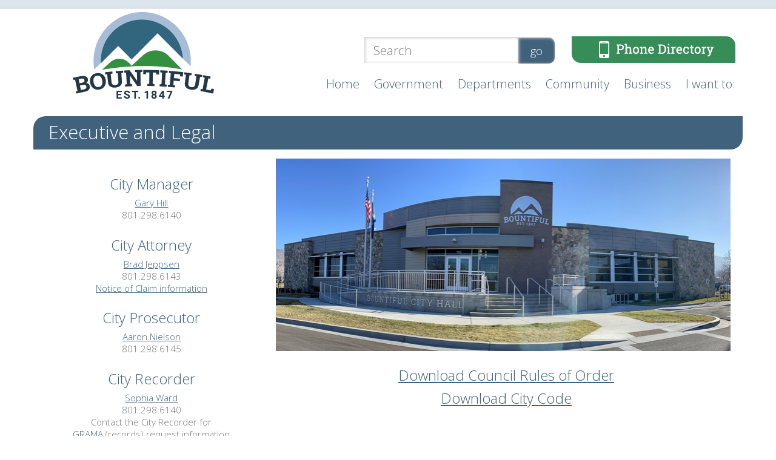

--- FILE ---
content_type: text/html; charset=utf-8
request_url: https://www.bountifulutah.gov/Orders-and-Codes
body_size: 4473
content:


<!DOCTYPE html PUBLIC "-//W3C//DTD XHTML 1.0 Transitional//EN" "http://www.w3.org/TR/xhtml1/DTD/xhtml1-transitional.dtd">
<html xmlns="http://www.w3.org/1999/xhtml">

<head>
	<title>
		
	
 Bountiful City Executive &amp; Legal


	</title>

	<meta name="viewport" content="width=device-width, initial-scale=1" />

	
	
		<meta name="keywords" content="City Rules and Codes" /><meta name="description" content="City Rules and Codes" />

	
	<base href="https://www.bountifulutah.gov/" />
	<link type="text/css" rel="stylesheet" href="/File/Content/style/site.css" />
	<link type="text/css" rel="stylesheet" href="/File/Content/style/nav.css" />
	<link type="text/css" rel="stylesheet" href="/File/Content/style/responsive.css" />
	<link type="text/css" rel="Stylesheet" href="https://ajax.googleapis.com/ajax/libs/jqueryui/1.10.3/themes/start/jquery-ui.css" />
	<link href='https://fonts.googleapis.com/css?family=Open+Sans:300italic,400italic,600italic,700italic,800italic,700,300,600,800,400' rel='stylesheet' type='text/css'>
	
	
	


	<!--[if lt IE 8]>
		<style type="text/css">
			.dp20,.dp25,.dp33,.dp50,.dp66,.dp75{ margin-left:-0.05em; }
			.cleared, .form_row, ul.menu a { zoom: 1; }
		</style>
		<![endif]-->
	<script type="text/javascript" src="https://ajax.googleapis.com/ajax/libs/jquery/1.11.1/jquery.min.js"></script>
	<script type="text/javascript" src="https://ajax.googleapis.com/ajax/libs/swfobject/2.2/swfobject.js"></script>
	<script type="text/javascript" src="https://ajax.googleapis.com/ajax/libs/jqueryui/1.10.3/jquery-ui.min.js"></script>
	<script type="text/javascript" src="/File/embedded/TitaniumCore/Assets/Scripts/json.js"></script>
	<script type="text/javascript">
		function TitaniumLocalize(resourceTypeName, resourceLookupName) {
			var returnVal = resourceLookupName;

			var data = {};

			data.resourceTypeName = resourceTypeName;
			data.resourceLookupName = resourceLookupName;

			$.ajax({
				type: "GET",
				data: data,
				async: false,
				url: "/Localization/GetLocalizedResourceString",
					success: function (localizedString) {
						returnVal = localizedString;
					},
					error: function () {
						alert("Unable to get translation for type: " + resourceTypeName + ", name: " + resourceLookupName);
					}
				});

				return returnVal;
			}
	</script>

	
	

	
	
	
</head>
<body>
	
	<div class="AccountStatus">
		
	</div>
	<div id="bgImage">
		<div id="container">
			<div id="header">
					<a id="logo" href="/">
                        <img alt="Bountiful City" src="/file/content/image/logo.png" />
                    </a>
                <div id="phone"><a href="/Government-Contacts">
                    <img src="File/Content/image/phone.png" /></a></div>
                <div id="search">
                    <form action="/Search" method="get">
                        <input type="text" name="keyword" id="searchBox" placeholder="Search"/><input id="searchButton" value="go" type="button" />
                    </form>
                </div>
            </div>
			<!-- END #header -->
			<div id="nav" class="cleared">
				<ul class="menu">
  <li class="page-1 first"><a href="/">Home</a></li>
  <li class="page-6"><a href="/Government">Government<span class="child-marker"></span></a><ul>
      <li class="page-12 first"><a href="/Mayor-City-Council">Mayor / City Council</a></li>
      <li class="page-55 selected"><a href="/Orders-and-Codes">Executive &amp; Legal</a></li>
      <li class="page-11"><a href="/Government-Contacts">Bountiful City Phone Directory</a></li>
      <li class="page-13"><a href="/Agenda-Minutes">Agendas, Minutes, Ordinances &amp; Public Notices</a></li>
      <li class="page-14"><a href="/Bountiful-City-History">Bountiful City History</a></li>
      <li class="page-17"><a href="/Organization-Chart">Organization Chart</a></li>
      <li class="page-18"><a href="/Financial-Reports">Financial Reports</a></li>
      <li class="page-19"><a href="/Election-Information">Election Information</a></li>
      <li class="page-20"><a href="/Board-and-Commissions">City Board and Commissions</a></li>
      <li class="page-262"><a href="/BCYC-Home">Bountiful City Youth Council<span class="child-marker"></span></a><ul>
          <li class="page-264 first"><a href="/BCYC-Photos">BCYC Photos</a></li>
          <li class="page-265 last"><a href="/BCYC-Contact-Us">BCYC Contact Us</a></li>
        </ul>
      </li>
      <li class="page-332 last"><a href="/bountifulutah.gov/policies">Policies</a></li>
    </ul>
  </li>
  <li class="page-7"><a href="/Departments">Departments<span class="child-marker"></span></a><ul>
      <li class="page-21 first"><a href="/Administrative-Services">Administrative Services</a></li>
      <li class="page-277"><a href="http://www.bountifulridgegolf.com" target="_blank">Bountiful Ridge Golf Club</a></li>
      <li class="page-266"><a href="/Building">Building</a></li>
      <li class="page-22"><a href="/Bountiful-City-Cemetery">Cemetery</a></li>
      <li class="page-39"><a href="/Engineering">Engineering</a></li>
      <li class="page-86"><a href="/Human-Resources">Human Resources</a></li>
      <li class="page-42"><a href="/Landfill">Landfill</a></li>
      <li class="page-43"><a href="/Parks">Parks <span class="child-marker"></span></a><ul>
          <li class="page-250 first"><a href="/trails">Trails</a></li>
        </ul>
      </li>
      <li class="page-249"><a href="/bountiful-city-planning">Planning<span class="child-marker"></span></a><ul>
          <li class="page-51 first"><a href="/planning-and-zoning">Land Use Code</a></li>
          <li class="page-248"><a href="/planning-applications">Applications</a></li>
          <li class="page-296"><a href="/Moderate-Income-Housing">Moderate Income Housing Plan</a></li>
          <li class="page-297"><a href="/Code-Enforcement---How-to-File-a-Complaint">Code Enforcement</a></li>
          <li class="page-298"><a href="/Business-Licensing">Business Licensing</a></li>
          <li class="page-301"><a href="/Bountiful-City-Planning---ADU-Information">Accessory Dwelling Units</a></li>
          <li class="page-306 last"><a href="/Landscaping-Information">Landscaping Information</a></li>
        </ul>
      </li>
      <li class="page-70"><a href="http://www.bountifulcitypd.com/" target="_blank">Police</a></li>
      <li class="page-56"><a href="/power">Power</a></li>
      <li class="page-257"><a href="https://www.sdmetrofire.org/" target="_blank">South Davis Metro Fire Agency</a></li>
      <li class="page-58"><a href="/Storm-Water">Storm Water</a></li>
      <li class="page-57"><a href="/Sanitation">Streets, Sanitation &amp; Recycling</a></li>
      <li class="page-171"><a href="/Utilities1">Utilities</a></li>
      <li class="page-60"><a href="/Water-Department">Water</a></li>
      <li class="page-336 last"><a href="/pd">Police Department - 1</a></li>
    </ul>
  </li>
  <li class="page-8"><a href="/Community">Community<span class="child-marker"></span></a><ul>
      <li class="page-260 first"><a href="/Bountiful-Community-Service-Council">Bountiful Community Service Council</a></li>
      <li class="page-291"><a href="/Day-of-Service">Day of Service</a></li>
      <li class="page-61"><a href="/Deer-Plan">Deer/Raccoon Info</a></li>
      <li class="page-62"><a href="/Emergency-Preparedness">Emergency Preparedness</a></li>
      <li class="page-33"><a href="/Events-Calendar">Events Calendar</a></li>
      <li class="page-272"><a href="/Farmers-Market">Farmers Market</a></li>
      <li class="page-35"><a href="/Newsletter">Newsletter</a></li>
      <li class="page-285"><a href="/Public-Art-Program">Public Art Program<span class="child-marker"></span></a><ul>
          <li class="page-305 first"><a href="/Downtown-Sculptures">Downtown Sculptures</a></li>
          <li class="page-307 last"><a href="/Bountiful-Bees-on-Main">Bountiful Bees on Main</a></li>
        </ul>
      </li>
      <li class="page-63"><a href="/Related-Links">Related Links</a></li>
      <li class="page-16"><a href="/scout-and-service-projects">Scout/Tour &amp; Volunteer Information</a></li>
      <li class="page-68"><a href="/Bountiful-City-Style-Guide">Style Guide</a></li>
      <li class="page-284"><a href="/Water-Conservation">Water Conservation</a></li>
      <li class="page-318 last"><a href="/RAPtaxgrantinformation">RAP Tax Grant Information</a></li>
    </ul>
  </li>
  <li class="page-9"><a href="/Doing-Business">Business<span class="child-marker"></span></a><ul>
      <li class="page-50 first"><a href="/Applications-Forms">Applications</a></li>
      <li class="page-231"><a href="https://www.bountifulutah.gov/Business-Licensing">On-line Business Licensing</a></li>
      <li class="page-157 last"><a href="/Development">Development</a></li>
    </ul>
  </li>
  <li class="page-234 last"><a href="/I-want-to-">I want to:<span class="child-marker"></span></a><ul>
      <li class="page-295 first"><a href="https://www.bountifulutah.gov/Government-Contacts">Call the City</a></li>
      <li class="page-236"><a href="https://www.bountifulutah.gov/Events-Calendar">Find visitor information</a></li>
      <li class="page-328"><a href="https://www.bountifulutah.gov/Human-Resources" target="_blank">Apply for Employment</a></li>
      <li class="page-237"><a href="https://www.bountifulutah.gov/Business-Licensing">Get a business license</a></li>
      <li class="page-238"><a href="https://www.bountifulutah.gov/Applications-Forms">Get a permit</a></li>
      <li class="page-239"><a href="https://www.bountifulutah.gov/Redevelopment">Learn about Redevelopment</a></li>
      <li class="page-240"><a href="https://www.bountifulutah.gov/eServices-">Pay utility bills</a></li>
      <li class="page-242"><a href="https://www.bountifulutah.gov/Deer-Plan">Deer in Bountiful</a></li>
      <li class="page-313 last"><a href="https://mybountifulfiber.com/" target="_blank">Learn about Bountiful Fiber</a></li>
    </ul>
  </li>
</ul>
				<div id="mobileMenu">&#xe236;</div>
			</div>
			<div id="main" class="cleared">
				
	
	<div id="mainImage">
		
<div id="module271" class="paragraphContainer module blue bar">
<h1>Executive and Legal</h1>
</div>
	</div> <!-- END #mainImage -->
	<div id="main_columns" class="cleared">
		<div id="left_col" class="dp33">
			<div class="padding" id="leftCol">
			
<div id="module174" class="paragraphContainer module " style="margin-top:25px;">
<h2 style="text-align: center;">City Manager</h2>
<p style="text-align: center;"><a href="mailto: ghill@bountiful.gov" target="_blank">Gary Hill</a><br />801.298.6140</p>
<h2 style="text-align: center;">City Attorney</h2>
<p style="text-align: center;"><a href="mailto:code.bjeppsen@bountiful.gov" target="_blank">Brad Jeppsen</a><br />801.298.6143<br /><a href="../../file/c0d68141-d233-4b61-9599-5b021b387f50" target="_blank">Notice of Claim information</a></p>
<h2 style="text-align: center;">City Prosecutor</h2>
<p style="text-align: center;"><a href="mailto:anielson@bountiful.gov" target="_blank">Aaron Nielson</a><br />801.298.6145</p>
<h2 style="text-align: center;">City Recorder</h2>
<p style="text-align: center;"><a href="mailto:sward@bountiful.gov">Sophia Ward</a><br />801.298.6140<br />Contact the City Recorder for <br /><a href="../../file/45945995-d6f9-4b5c-a8a1-388ad70b0eaf" target="_blank">GRAMA </a>(records) request information</p>
<p>&nbsp;</p>
</div>
			</div>
		</div> <!-- END #left_col -->
		<div id="main_content_section" class="dp66">
			<div class="padding" id="mainContent">
			
<div id="module1183" class="paragraphContainer module ">
<p><img src="../../file/image/m/750/318/8b00d62e-e544-4095-b389-7a976598be94" alt="" width="750" height="318" /></p>
</div>
<div id="module173" class="paragraphContainer module ">
<h2 style="text-align: center;"><a href="../../file/d4790d28-8927-4f93-9502-c06664cb5178" target="_blank">Download Council Rules of Order</a></h2>
<h2 style="text-align: center;"><a href="../../file/6ce59dc4-fc01-44e7-af90-b7a989807799" target="_blank">Download City Code</a></h2>
</div>
			</div>
		</div> <!-- END #mainContentSection -->
		
	</div> <!-- END #main_columns -->


			</div>
			<!-- END #main -->
			<div id="ds_left">
			</div>
			<div id="ds_right">
			</div>
		</div>
		<div id="bottom">
			<div id="footer">
				<div id="siteMap">
					<h1>Site Map</h1>
					<a href="/">Home</a><br />
					<a href="Government">Government</a><br />
					<a href="Departments">Departments</a><br />
					<a href="Community-Links">Community Links</a><br />
					<a href="eServices-">eServices</a><br />
					<a href="Events-Calendar">Calendar</a><br />
					<a href="/File/070ca8d7-25ae-458b-9ca1-b967354f759c" target="_blank">Privacy and Security Statement</a>
				</div>
				<div id="employee">
					<h1>Employee Access</h1>
					<!--<a href="https://mail.bountifulutah.gov/owa">Exchange Email Web Access</a><br />-->
					<a href="https://ess.bountiful.gov/ess/login.aspx">ESS</a><br />
					<a href="http://www.icmarc.org">Mission Square</a><br />										
				</div>
				<div id="cityHall">
					<h1>City Hall</h1>
					795 South Main Street<br />
					Bountiful, Utah 84010<br />
					801.298.6140<br />
					<strong>Hours:</strong><br />
					Monday - Thursday<br />
					7:00 a.m. to 6:00 p.m.
				</div>
				<div id="copyright">
					Copyright &copy; 2007 - 2026 - Bountiful City. <a href="https://www.i4.net/" target="_blank" >Web Design</a> by i4 Solutions
				</div>
				
			</div>
			<!-- END #footer -->
		</div>
	</div>
	<div id="dialog">
	</div>
	<!-- Global site tag (gtag.js) - Google Analytics -->
<script async src="https://www.googletagmanager.com/gtag/js?id=UA-67584902-32"></script>
<script>
  window.dataLayer = window.dataLayer || [];
  function gtag(){dataLayer.push(arguments);}
  gtag('js', new Date());

  gtag('config', 'UA-67584902-32');
</script>

	<script type="text/javascript">
		$("#mobileMenu").on("click", function () {
			$(".menu li").toggle();
		});

		//on window resize above mobile width, display menu again.
		$(window).resize(function () {
			if (isMobileWidth()) {
				$(".menu li").show();
			}
		});

		//Tests to see if mobile width has triggered visibility of mobile menu
		function isMobileWidth() {
			return $('#mobileMenu').is(':hidden');
		}

	    //handle main image area width for herocenter class
		$(window).on("resize", function () {
		    var negativeLeftMargin;
		    currentWindowWidth = $(window).width();
		    if (currentWindowWidth > 1170 && currentWindowWidth < 1921) {
		        negativeLeftMargin = (1170 - currentWindowWidth) / 2 + "px";
		        $(".heroCenter").css({
		            "margin-left": negativeLeftMargin,
		            "width": currentWindowWidth,
		            "left": "0px"
		        });
		    };
		    if (currentWindowWidth < 1170) {
		        $(".heroCenter").css({
		            "margin-left": "0px",
		            "width": "100%",
		            "left": "0px"
		        });
		    }
		});
	</script>
    <script type="text/javascript">
        $(function () {
            
            //Search button
            $("#searchButton").on("click", function () {
                document.location.href = "bountiful-search?q=" + $("#searchBox").val();
            });
            //capture enter button
            $('#searchBox').keydown(function (e) {
                if (e.keyCode == 13) {
                    document.location.href = "bountiful-search?q=" + $("#searchBox").val();
                }
            })
        });
    </script>
</body>
</html>


--- FILE ---
content_type: text/css
request_url: https://www.bountifulutah.gov/File/Content/style/site.css
body_size: 9620
content:
@import 'reset.css';
@import 'defaults.css';
@font-face {
    font-family: 'Glyphicons Halflings';
    src: url(//cdnjs.cloudflare.com/ajax/libs/twitter-bootstrap/3.3.4/fonts/glyphicons-halflings-regular.eot);
    src: url(//cdnjs.cloudflare.com/ajax/libs/twitter-bootstrap/3.3.4/fonts/glyphicons-halflings-regular.eot?#iefix) format('embedded-opentype'),
        url(//cdnjs.cloudflare.com/ajax/libs/twitter-bootstrap/3.3.4/fonts/glyphicons-halflings-regular.woff2) format('woff2'),
        url(//cdnjs.cloudflare.com/ajax/libs/twitter-bootstrap/3.3.4/fonts/glyphicons-halflings-regular.woff) format('woff'),
        url(//cdnjs.cloudflare.com/ajax/libs/twitter-bootstrap/3.3.4/fonts/glyphicons-halflings-regular.ttf) format('truetype'),
        url(//cdnjs.cloudflare.com/ajax/libs/twitter-bootstrap/3.3.4/fonts/glyphicons-halflings-regular.svg#glyphicons_halflingsregular) format('svg');
}
body {
	background: #fff;
	font-weight: 300;
}

#bgImage {
	background: url(../../content/image/bg.jpg) repeat-x;
}

h1, h2, h3 {
	margin-bottom: 5px;
	font-weight: 300;
	color: #40627c;
}

#main h1 {
	font-size: 27px;
}

#main h6 {
	font-size: 14px;
	color: #40627c;
	margin-bottom: 0px;
}

a:link {
	color: #40627c;
}
a:visited {
	color: #40627c;
}
a:hover {
	color: #000000;
}

#editLinks {
    position: absolute !important;
    width: 100%;
}

#container {
	position: relative;
	width: 1170px;
	margin: 0 auto;
	padding: 0px;
}

#header {
	height: 152px;
	padding: 20px 0px 0px 65px;
	/*background: url(../image/header_bg.png) no-repeat;*/
}

/*#header #logo{
    If needed to position logo
}*/

#phone {
position:absolute;
font-family:'Open Sans', sans-serif;
}

#phone {
top: 60px;
right:12px;
}

#mainImage {
	min-height: 50px;
	/*background-color: #fff;*/
	position: relative;
}

#main {
	background: #fff;
	font-size: 15px;
	color: #717272;
}

#main .padding {
	padding: 10px;
}

#bottom {
	background: #40627c;
	min-height: 320px;
	clear: both;
}

.heroCenter {
	Width: 1920px; /*set to the actual width of the image */
	Margin-left: -960px; /*Set this to the width of the image minus the width of the site and divide that by 2 – example: for a 1920 image in a 960 container: 1920-960 = 960/2 = 480 */
	left: 50%;
	position: relative;
}

#quickLinks {
	position: absolute;
	top: 40px;
	right: 12px;
}

#footer {
	color: #9eb2c1;
	font-size: 17px;
	position: relative;
	width: 1170px;
	margin: 0 auto;
}

#footer a {
	color: #9eb2c1;
	text-decoration: none;
}

#footer a:hover {
	color: #ffffff;
	text-decoration: none;
}

#footer h1 {
	color: #bfced9;
	font-size: 30px;
}

#siteMap, #employee, #cityHall, #copyright, #social {
	position: absolute;
}

#siteMap {
	top: 30px;
	left: 25px;
	line-height: 24px;
}

#employee {
	top: 30px;
	left: 210px;
	line-height: 24px;
}

#cityHall {
	top: 30px;
	right: 25px;
	text-align: right;
	line-height: 24px;
}

#copyright {
	top: 235px;
	left: 25px;
	color: #233c4f;
}

#social {
	top: 215px;
	right: 25px;
}

.blueBox {
	background: #e8f1f7;
	padding: 20px;
	margin: 0px 0px 10px 0px;
	font-size: 14px;
}

.blueBoxRound {
	background: #e8f1f7;
	padding: 20px;
	margin: 0px;
	border-radius: 0px 0px 15px 15px;
	-moz-border-radius: 0px 0px 15px 15px;
	-webkit-border-radius: 0px 0px 15px 15px;
	font-size: 14px;
}

.blueBox p, .blueBoxRound p {
	margin: 0px;
}

    .blueBoxRound li {
        margin: 0px 0px 15px 0px;
    }

        .blueBoxRound li a, .blueBoxRound li {
            font-weight: bold;
            font-size: 12pt;
            color: #40627c;
        }

#want {
	background: url(../image/want.png) no-repeat;
	width: 246px;
	height: 44px;
	padding: 12px 0px 0px 30px;
}

.Box h2 {
color: #fff;
}

.Box {
padding: 30px;
}

.Box p{
color: #fff;
}

.pageHeader h1 {
color: #fff;
}

.pageHeader {
    padding: 0px 0px 0px 25px;
    font-size: 31px;
    border-radius: 20px 0px;
    margin-top: 20px;
}

.WpageHeader {
    padding: 0px 0px 0px 25px;
    font-size: 31px;
    border-radius: 20px 0px;
    margin-top: 20px;
    border: solid #717272 1px;
    box-shadow: 1px 1px #717272;
    margin-bottom: 10px;
}

.white p{
color: #263746;
}

.white h2{
color: #263746;
}

.whiteBox {
    box-sizing: border-box;
    border: solid 1px #717272;
    padding: 10px;
    box-shadow: #717272 2px 3px;
    border-radius: 4px;
}

/*
#ds_left, #ds_right {
	position: absolute;
	top: 0;
	width: 25px;
	height: 420px;
}
#ds_left {
	left: 0;
	background: url(../image/ds_left.png) top left no-repeat;
}
#ds_right {
	right: 0;
	background: url(../image/ds_right.png) top left no-repeat;
}

*/

.AccountStatus{font-size:10px; position:absolute; top:0px; right:0px;}

/*---	Theme Settings			---
-----------------------------------*/

.primary {
	color: #2681f3;
}
.secondary {
	color: #333;
}
.tertiary {
	color: #5F5F5F;
}

.btn.primary {
	background-color: #0C65CF;
}
.btn.secondary {
	background-color: #222;
}
.btn.tertiary {
	background-color: #5F5F5F;
}

.btn {
	display: inline-block;
	background-repeat: repeat-x;
	border: none;
	color: #fff !important;
	text-decoration: none !important;
	cursor: pointer;
}

.btn img {
	vertical-align: middle; /* Middle align images (such as arrows) on buttons. */
}

.btn_21 {
	padding: 3px 6px;
	background-image: url(../image/btn_highGloss_21_trans.png);
	font-size: 11px;
	line-height: 16px;
}
a.btn_21 {
	padding: 4px 6px 5px;
}

.btn_24 {
	padding: 3px 12px;
	background-image: url(/File/Content/image/btn_highGloss_24_trans.png);
	font-size: 14px;
	font-weight: bold;
	line-height: 19px;
}

.form_simple input[type='submit'] {
font-family: 'open sans', sans-serif;
font-size: 18px;
font-weight: 100;
padding: 3px 25px 5px;
border:none;
cursor:pointer;
}

ul.MikeSlides img {
    border: solid 7px #368D58;
    border-radius: 7px;
}

.pageHeader h1 {
    padding: 5px 0px 9px 20px;
    border-radius: 14px 0px;
}

.pageHeader.blue h1{
    background-color: #40627C;
    color: #fff;
}

/*For the events calendar*/
/* Responsive iFrame */
 
.responsive-iframe-container {
    position: relative;
    padding-bottom: 56.25%;
    padding-top: 30px;
    height: 0;
    overflow: hidden;
}
 
.responsive-iframe-container iframe,   
.vresponsive-iframe-container object,  
.vresponsive-iframe-container embed {
    position: absolute;
    top: 0;
    left: 0;
    width: 100%;
    height: 100%;
}

.MikeSlide img {
    box-sizing: border-box;
}

li.MikeSlide p {
    margin: 0px;
}

.quickLinks a {
    display: block;
    background-color: #CCD9E2;
    text-decoration: none;
    padding: 7px 0px 9px 11px;
    margin-bottom: 4px;
    font-size: 16px;
}

.quickLinks {
    background-color: #fff;
    padding: 9px;
    background-color: rgba(255,255,255,.9);
}

/*Google Custom Search Box*/
div#search {
    position: absolute;
    right: 310px;
    top: 60px;
}

#search input {
    font-size: 21px;
    font-weight: 100;
    font-family: open sans,sans-serif;
    box-sizing: border-box;
    border: none;
    box-shadow: inset 1px 1px 5px silver;
    height: 43px;
    position: relative;
    top: 1px;
    padding: 0px 0px 0px 15px;
}

div#search button {
    background-color: #40627C;
    border: none;
    color: #fff;
    font-family: open sans,sans-serif;
    font-size: 18px;
    height: 43px;
    padding: 0px 20px;
    border-radius: 0px 10px 10px 0px;
    box-sizing: border-box;
    cursor:pointer;
}

input#searchButton {
    background-color: #40627C;
    border: none;
    color: #fff;
    font-family: open sans,sans-serif;
    font-size: 18px;
    height: 43px;
    padding: 0px 20px;
    border-radius: 0px 10px 10px 0px;
    box-sizing: border-box;
    cursor: pointer;
}
/*End Google Custom Search*/


.topLevelMenu ul {
    list-style: none;
    margin: auto;
    max-width: 320px;
}

.topLevelMenu a {
    text-decoration: none;
    display: inline-block;
    background: #368D58;
    color: #fff;
    min-width: 350px;
    text-align: center;
    padding: 8px;
    margin: 2px;
    font-size: 21px;
}

.topLevelMenu a:hover {
    background: #40627C;
}

#main .bar h1 {
    padding: 5px 0px 8px 25px;
    font-size: 31px;
    border-radius: 20px 0px;
    margin-top: 20px;
}

#main .bar h2 {
    padding: 5px 0px 8px 25px;
}

.blue h1, .blue h2 {
    background: #40627C;
    color: #fff;
}

.green h1, .green h2 {
    background: #368D58;
    color: #fff;
}

.lightBlue h1, .lightBlue h2 {
    background: #9eb2c1;
    color: #fff;
}

.table td {
    padding: 5px 7px 7px;
}

.table tr:nth-child(odd) {
    background: whitesmoke;
}

.table table {
    width: 100%;
    padding: 10px;
    border: dotted 1px silver;
    border-radius: 15px;
}

.table tr:hover {
    background: #40627C;
    color: #fff;
}

.table th {
background:#40627c;
color:#fff;
padding-left:10px;
text-align:left;
font-weight:100;
}


#main .button a {
    text-decoration: none;
    padding: 6px 20px 8px;
}

#main .blue a {
   background: #40627C;
   color: #fff;
}

.stretch a {
    display: block;
}

#main .green a {
   background: #368D58;
   color: #fff;
}

/*google embed module*/
.googledriveembedContainer .btn-default {
    padding: 6px 15px;
    background: #a6bcd7;
    border-radius: 5px 5px 0px 0px;
}

    .googledriveembedContainer .btn-default.active {
        padding: 6px 15px;
        background: #368d58;
    }
    /*End google embed module*/

--- FILE ---
content_type: text/css
request_url: https://www.bountifulutah.gov/File/Content/style/nav.css
body_size: 1833
content:
/* -- Please ask questions if you need help -- */

#mobileMenu {
display:none;
cursor:pointer;
  position: absolute;
  right: 0px;
  top: 0px;
}

#nav {
	z-index: 500;
	position: absolute;
	top: 125px;
	right: 0px;
}

#nav .menu {
	margin: 0;
	padding: 0;
	position: relative;
    float:right;
}

#nav .menu li {
	list-style: none outside;
	float: left;
	position: relative;
}

#nav .menu li a {
	color: #40627c;
	display: block;
	padding: 0px 12px 4px;
	text-decoration: none;
    font-weight:100;
	border-bottom: #ffffff solid 6px;
	font-size: 20px;
}

#nav .menu li.first a {
	/* -- For specific CSS on the first link in the Main Menu.  For example, nav dividers and borders. -- */
}

#nav .menu li.last a {
	/* -- For specific CSS on the last link in the Main Menu.  For example, nav dividers and borders. -- */
	border-right: none;
}

#nav .menu li a:hover {
	border-bottom: #d1a92a solid 6px;
}

#nav .menu ul {
	display: none;
	margin: 0;
	padding: 0;
	position: absolute;
	top: 100%;
	left: 0%;
	width: 100%;
}

#nav .menu ul li {
	float: none;
	width: 160px;
}

#nav .menu ul li a {
	padding: 4px 10px;
	background: #40627c; /* -- Sub menu background color.  This will also affect the sub sub background color. -- */
	border-bottom: #a8bfd0;
	border-right: none;
	color: #fff;
	font-size: 17px;
}

#nav .menu ul li a:hover {
	background: #a8bfd0; /* -- Sub menu hover color. -- */
	color: #fff;
}

#nav .menu ul ul {
	top: 0%;
	left: 100%;
}

#nav .menu ul ul li a:hover {
	background: #a8bfd0; /* -- Sub sub menu hover color. -- */
	color: #fff;
}

/* -- The CSS below does not need to be edited in any way.  It is for multiple sub menus if they appear on the site. -- */

#nav .menu li:hover ul ul {display: none; }
#nav .menu li:hover ul, #nav .menu ul li:hover ul { display: block; }

#nav .menu li:hover ul ul ul { display: none; }
#nav .menu ul ul li:hover ul { display: block; }

--- FILE ---
content_type: text/css
request_url: https://www.bountifulutah.gov/File/Content/style/responsive.css
body_size: 6237
content:
/* ---------- Phones / Vertical tablets ---------- */

@media (max-width: 768px) {

    #module84 {
    margin-top:0px!important;
    }

    #header {
        background-image: none!important;
        height: auto;
        width: 100%;
        box-sizing: border-box;
    }

    #logo img {
        max-width: 95%;
    }

    #phone, #callToAction {
        position: relative;
    }

    #phone {
        width: 100%;
        text-align: center;
        right:0px;
        top:auto;
    }


    #callToAction {
        display:block;
        width: 100%;
        text-align: center;
        right: 0px;
        padding:3px 0px 5px;
        top:auto;
    }


    #container #nav {
        max-width: 100%;
        display: block;
        margin: 3px auto 0px;
        position: relative;
        top: 0px;
        right: 0px;
        box-sizing:border-box;
            background: #32657e;
    min-height: 48px;
    }

		/*.selected {
		display:block!important;
		}*/

    #mobileMenu {
		display:inline;
		font-family: Glyphicons Halflings;
		float: right;
		padding:8px 10px;
        color: #fff;
            font-size: 1.6em;
	}
	
	div#search {
		position: relative;
		right: initial;
		top: initial;
		margin-top:15px;
	}

    #nav .menu {
    float:none;
    width: 100%;
    background: #40627c;
    }

    .menu ul {
        position: static!important;
    }

    .menu li {
        float: none!important;
        border-bottom: 1px solid #fff;
        display:none;
    }


       #nav .menu li a {
            text-align: center!important;
            font-size: large!important;
            color:#fff;
            border-bottom:none;
            padding: 10px 0px 12px;
        }


     .module img {
        max-width: 100%;
    }

    #productShowcase {
        float: none!important;
        width: 100%!important;
        height: auto!important;
        margin: 0px!important;
        padding: 0px!important;
        background-image: none!important;
    }

        #productShowcase img {
            width: 100%;
            max-width: 100%;
        }

    #tabList_repeat, #tabList_top, #tabList_bottom {
        background-image: none!important;
        width: 93%!important;
        min-width: 320px;
    }

    #tabs li {
        float: none!important;
        width: 93%;
        margin: 5px!important;
        padding: 10px!important;
        border: none!important;
        background-image: none!important;
        background-color: #E6E6E6!important;
    }

    #footer {
        background-image: none!important;
        width: 100%;
    }

    .galleryContainer {
        margin-right: auto!important;
        left: auto!important;
    }

    #mainImage img {
        margin-right: auto!important;
        position: relative;
        left: auto!important;
        height: auto;
    }

    div.simpleSlideshow, .images li {
        width: 100%!important;
        height: auto!important;
        min-height: 320px;
    }

    .images img {
        max-width: 100%;
    }


}




/* ---------- Tablet & Laptops (everything below 1200 pixels wide) ---------- */

@media (max-width: 1169px) {
    body {
        margin: 0px;
    }

    #container {
        width: 100%;
        padding: 0px;
    }

    #main {
        width: 95%;
        background-image: none!important;
        background-color: #fff!important;
        display: block;
        margin: auto;
        padding:10px;
    }

       .heroCenter {
        width: 100%;
        margin: 0px;
    }


    #nav {
        max-width: 93%;
        display: block;
        margin: auto;
        position: relative;
        top: 0px;
        right: 0px;
		min-height:34px;
    }

        .menu li a {
            padding:10px 15px;
        }


   .dp33, .dp66, .dp60, .dp20 {
        width: 93%;
        min-width: 320px;
    }

    .module img {
        max-width: 100%;
    }

    #productShowcase {
        float: none!important;
        width: 100%!important;
        height: auto!important;
        margin: 0px!important;
        padding: 0px!important;
        background-image: none!important;
    }

        #productShowcase img {
            width: 100%;
            max-width: 100%;
        }

    #tabList_repeat, #tabList_top, #tabList_bottom {
        background-image: none!important;
        width: 93%!important;
        min-width: 320px;
    }

    #tabs li {
        float: none!important;
        width: 93%;
        margin: 5px!important;
        padding: 10px!important;
        border: none!important;
        background-image: none!important;
        background-color: #E6E6E6!important;
    }

    #footer {
        background-image: none!important;
        width: 100%;
    }

    .galleryContainer {
        margin-right: auto!important;
        left: auto!important;
    }

    #mainImage img {
        margin-right: auto!important;
        position: relative;
        left: auto!important;
        height: auto;
    }

    div.simpleSlideshow, .images li {
        width: 100%!important;
        height: auto!important;
        min-height: 320px;
    }

    .images img {
        max-width: 100%;
    }
	
	#phone, #siteMap, #employee, #cityHall {
		display: none;
	}

    div#quickLinks {
        position: relative;
        overflow: hidden;
        clear: both;
    }

    div#quickLinks {
        position: relative;
        clear: both;
        top: 0px;
        right: 0px;
    }

    #phone {
        display: none;
    }
	
	#copyright, #social {
		position: relative;
		top: 0px;
		left: 0px;
		padding: 20px 0px 0px;
		text-align: center;
		width: 320px;
		margin: 0 auto;
	}

/*Custom styles*/
.iconBox {
    display: none;
}

div#recycleCalendar img {
    width: 1944px!important;
    max-width:1944px!important;
}

div#recycleCalendar {
    margin: auto;
}
}

.embed-container {
    position: relative;
    padding-bottom: 56.25%;
    height: 0;
    overflow: hidden;
    max-width: 100%;
}

    .embed-container iframe, .embed-container object, .embed-container embed {
        position: absolute;
        top: 0;
        left: 0;
        width: 100%;
        height: 100%;
    }

--- FILE ---
content_type: text/css
request_url: https://www.bountifulutah.gov/File/Content/style/defaults.css
body_size: 3421
content:
/* Malo */
.cleared:after, .form_row:after {
	display: block;
	content: ".";
	height: 0;
	clear: both;
	visibility: hidden;
}
.clear {
	display: block;
	clear: both;
	width: 0;
	height: 0;
}

.dp, .dp20, .dp25, .dp33, .dp40, .dp50, .dp60, .dp66, .dp75, .dp80 {
	float: left;
}
.dp20 {
	width: 20%;
}
.dp25 {
	width: 25%;
}
.dp33 {
	width: 33.33%;
}
.dp40 {
	width: 40%;
}
.dp50 {
	width: 50%;
}
.dp60 {
	width: 60%;
}
.dp66 {
	width: 66.66%;
}
.dp75 {
	width: 75%;
}
.dp80 {
	width: 80%;
}
.padding {
	padding: 1em;
}

.listless {
	margin: 0;
	padding: 0;
	list-style-type: none;
}

/***	Forms
------------------------------------------------------***/

/*--- Global Styling ---*/

.titanform .form_row {
	margin-bottom: .6em;
}

.titanform .required label:before {
	content: '*';
	color: #900;
	padding-right: .25em;
}

/*--- Inline Style ---*/
.titanform .inline_labels label {
	position: relative;
	float: left;
	width: 25%;
	margin: 0 2% 0 0;
	padding: .1em 0 0;
	text-align: right;
}
.titanform .inline_labels input[type='text'], .titanform .inline_labels input[type='password'], .titanform .inline_labels textarea, .titanform .inline_labels .custom_inputs {
	width: 70%;
}

/*--- Inside Block Style ---*/
.titanform .inside_block_labels label {
	display: block;
	float: none;
	width: 90%;
	margin: 0 0 .4em;
	text-align: left;
}
.titanform .inside_block_labels input[type='text'], .titanform .inside_block_labels input[type='password'], .titanform .inside_block_labels select, .titanform .inside_block_labels textarea, .titanform .inside_block_labels .custom_inputs {
	float: left;
	margin-right: 1em;
}

.titanform .button_row {
	padding-left: 70%;
}

/* Login Form */
#loginForm {
	width: 290px;
	margin: 0 auto;
	padding: 30px 0;
}
#loginForm fieldset {
	padding: 10px;
	border: none;
}
#loginForm fieldset div {
	margin: 10px 0;
	height: 18px;
	text-align: right;
}
#loginForm fieldset label {
	display: block;
	float: right;
	margin: 3px 0 0;
	font-size: 105%;
}
#loginForm fieldset input {
	float: right;
	margin: 0 0 0 10px;
	width: 140px;
}
#loginForm fieldset .buttonHolder {
	text-align: left;
}
#loginForm fieldset .submitButton {
	float: none;
	margin: 0 0 0 125px;
	width: 65px;
}
#loginForm fieldset #rememberMe {
	width: 13px;
}
#loginForm fieldset a {
	font-size: 105%;
}
#loginForm legend {
	font-weight: bold;
	font-size: 145%;
	margin: 0 0 0 107px;
}

/* Form Entry */

#mainContentSection #formEntryTable {
	margin: 0px auto 0px auto;
	padding: 20px 0 30px;
}
#mainContentSection #formEntryTable td {
	padding: 2px 5px 2px 5px;
	text-align: center;
}
#mainContentSection #formEntryDetails {
	padding: 30px;
}
#mainContentSection #formEntryDetails dl {
	margin: 0;
	padding: 0;
}
#mainContentSection #formEntryDetails dl dt {
	margin: 5px 0;
	border-bottom: solid 1px #000;
	font-weight: bold;
}
#mainContentSection #formEntryDetails dl dd {
	margin: 5px 0 5px 15px;
}

/* For Transparent Flash */
object:hover, embed:hover {
	border: 0px solid;
}

#content .section { padding: 0px 0px 10px 0px; }
.tabBody h3 { padding: 0px 0px 5px 0px; }

/*jQuery UI Overrides*/
.ui-front {z-index: 1001!important;}

/*Fix long names in file libary docs*/
li.fileThumbBox.document h6 {
    font-size: 10px;
}

li.fileThumbBox .fileThumbPlaceholder img {
    width: 40px;
}
/*end fix long names in file library*/

/*Responsive Classes*/
@media screen and (max-width:650px){
	.dp50 {
		width:100%;
	}
}